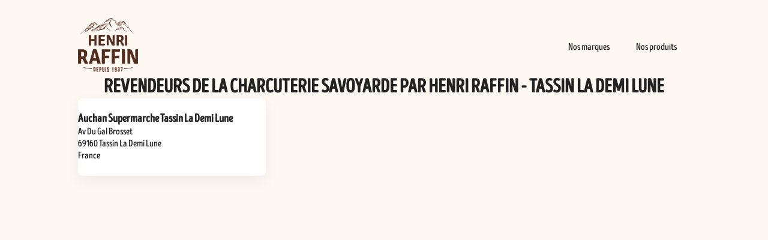

--- FILE ---
content_type: text/html; charset=UTF-8
request_url: https://stores.raffin.com/fr/l/France/Auvergne-Rh%C3%B4ne-Alpes/Rh%C3%B4ne/Tassin+La+Demi+Lune
body_size: 759
content:
<!doctype html>
<html lang="fr" class="no-js">
	<head>
		<meta charset="UTF-8">
		<title>Les revendeurs de la charcuterie de qualité Savoyarde - Raffin Tassin La Demi Lune</title>
		<meta http-equiv="X-UA-Compatible" content="IE=edge,chrome=1">
		<meta name="viewport" content="width=device-width, initial-scale=1.0">
		<meta name="description" content="I➨ Découvrez les saucissons et la charcuterie du terroirs par Henri Raffin avec des recettes traditionnelles et authentiques de Savoie. - Revendeurs Raffin Tassin La Demi Lune">
        <meta property="og:locale" content="fr" />
        <meta property="og:type" content="website" />
        <meta property="og:title" content="Les revendeurs de la charcuterie de qualité Savoyarde - Raffin Tassin La Demi Lune" />
        <meta property="og:site_name" content="Raffin" />
        <link rel='stylesheet' href='/assets/locator.css' media='all' />
        <link rel='stylesheet' href='/assets/brand.css' media='all' />        
        <link rel="apple-touch-icon" sizes="180x180" href="/assets/favicon.png">
        <link rel="icon" type="image/png" sizes="192x192" href="/assets/favicon.png">
        <link rel="canonical" href="https://stores.raffin.com/fr/l/France/Auvergne-Rhône-Alpes/Rhône/Tassin+La+Demi+Lune" />    
    </head>
    <body>
        <header>
            <div class="logo">
                <a href="/"><img src="/assets/logo.png"></a>
            </div>
            <div class="menus">
                <ul class="">
                <li><a href="https://www.raffin.com/marques/">Nos marques</a></li>
<li><a href="https://www.raffin.com/produits-henri-raffin/">Nos produits</a></li>
                </ul>
            </div>            
        </header>
        <section>
            <h1>Revendeurs de la charcuterie Savoyarde par Henri Raffin - Tassin La Demi Lune</h1>
        </section>    
        <section>
            <div class="location-list"><location>
<a class="location-url" href="/fr/auchan-supermarche-tassin-la-demi-lune-59078"></a>
<h3 class="name">Auchan Supermarche Tassin La Demi Lune</h3>
<div class="address">
<span class="street1">Av Du Gal Brosset</span><br>
<span class="zip_code">69160</span> <span class="city">Tassin La Demi Lune</span><br>
<span class="country">France</span><br>
</div>
<div class="ctas">
<a class="cta website" target="blank" href="https://www.auchan.fr/recherche?text=henri+raffin"></a>
<a class="cta lienMaps" target="blank" href="https://www.google.com/maps/dir/?api=1&destination=Av+Du+Gal+Brosset+69160+Tassin+La+Demi+Lune+France"></a>
</div>
</location>

</div>
        </section>
    </body>
</html>

--- FILE ---
content_type: text/css; charset=UTF-8
request_url: https://stores.raffin.com/assets/locator.css
body_size: 849
content:
:root {
    --main-padding: 40px;
    --font-size-default: 16px;
    --flexgrid-gap: 40px;
}

a {
    text-decoration: none;
    color: #222;    
}

a:visited {
    color: #222;
}

h1,h2,h3,h4 {
    margin: 0
}

body {
    margin: 0 0 calc(var(--main-padding)*3);
    padding: 0 calc(calc(var(--main-padding)/2)/2);
    background-color: #ebeced;
    color: #222;
    font-family: "Poppins",sans-serif;
    font-size: var(--font-size-default);
    font-weight: 400
}

h1 {
    font-size: 2em;
    text-align: center;
    text-transform: uppercase
}

h2 {
    margin-top: 20px;
}

h3 {
    margin-top: 10px;
}

.location-type {
    text-align: center;
    text-transform: uppercase;
    font-weight: 600;
    margin: calc(var(--main-padding)*2);
    color: #548596;
    font-size: 1.5em
}

.location-country {
    text-align: center;
    text-transform: uppercase;
    font-size: 1.25em;
    font-weight: 500;
    margin: calc(var(--main-padding)*2);
    letter-spacing: .07em
}

section,header {
    max-width: var(--container-width);
    margin: 0 auto
}

header,
.location-list {
    display: flex;
    flex-wrap: wrap;
    gap: var(--flexgrid-gap);
}

location {
    width: 100%;
    position: relative;
    display: flex;
    flex-direction: column;
    justify-content: space-between;
    background-color: white;
    border-radius: 8px;
    padding: 12px 0 24px;
    box-shadow: 0px 8px 24px 0px rgba(0,0,0,0.06);
    .type {
        padding-bottom: .5em;
        margin: 0 24px 1em;
        text-transform: uppercase;
        font-size: .75em;
        border-bottom: 1px solid rgba(84,133,150,.2);
        letter-spacing: .125em;
        font-weight: 500
    }

    .name {
        margin: 0 24px;
        font-size: 1.375em;
        line-height: 1.375em;
        font-weight: 600
    }

    .company {
        margin: 0 24px;
        color: #548596;
        font-weight: 500;
        font-size: 1em
    }

    .address {
        margin: .5em 24px 1.5em;
        font-size: .875em
    }

    .ctas {
        margin: auto 24px 0;
        display: flex;
        flex-direction: row;
        text-align: center;
        gap: 8px
    }

    .cta {
        flex-grow: 1;
        background-color: rgba(235,236,237,1);
        background-repeat: no-repeat;
        background-position: center;
        min-height: 40px;
        border-radius: 4px;
        z-index: 2;        
    }

    .cta:hover {
        background-color: rgba(84,133,150,.4)
    }

    .phone {
        background-image: url(phone.svg)
    }

    .lienMaps {
        background-image: url(pin.svg)
    }

    .website {
        background-image: url(website.svg);
        background-size: 22px;
    }
    
    .location-url {
        position: absolute;
        width: 100%;
        height: 100%;
        z-index: 1;
    }
}

@media (min-width: 768px) {
    :root {
        --container-width:calc(768px - var(--main-padding))
    }

    body {
        padding: 0
    }

    location {
        flex: 0 0 calc((100% - var(--flexgrid-gap))/2)
    }
}

@media (min-width: 1200px) {
    :root {
        --container-width:1020px
    }

    location {
        flex: 0 0 calc((100% - var(--flexgrid-gap)*2)/3)
    }
}

header {
    margin-top: 30px;
    justify-content: space-between;

	@media (max-width: 768px) {
		justify-content: center;
	}     
}
.logo img {
    width:100px
}

.menus {
    display: flex;
    align-items: center;
    
	@media (max-width: 768px) {
        position: fixed;
        display: block;
        bottom: 0;
        z-index: 90;
        background-color: #FFF;
        width: 100%;
        text-align: center;
        padding: 10px 0;        
        overflow: scroll;
	}    
}

.menus ul {
    @media (max-width: 768px) {
        justify-content: center;
    }
}
.menus ul,
.cd-container ul {
    list-style: none !important;
    margin: 0;
    padding: 0;
    display: flex;
}

.menus li a {
    padding: 15px 22px;
}

.breadcrumb ul {
    padding: 0;
}

.cd-container {
    overflow: scroll;
}

.cd-container img {
    width: 200px;
}

.cd-container .cd {
    text-align: center;
}

.cd-container li {
    padding: 0 10px;
}